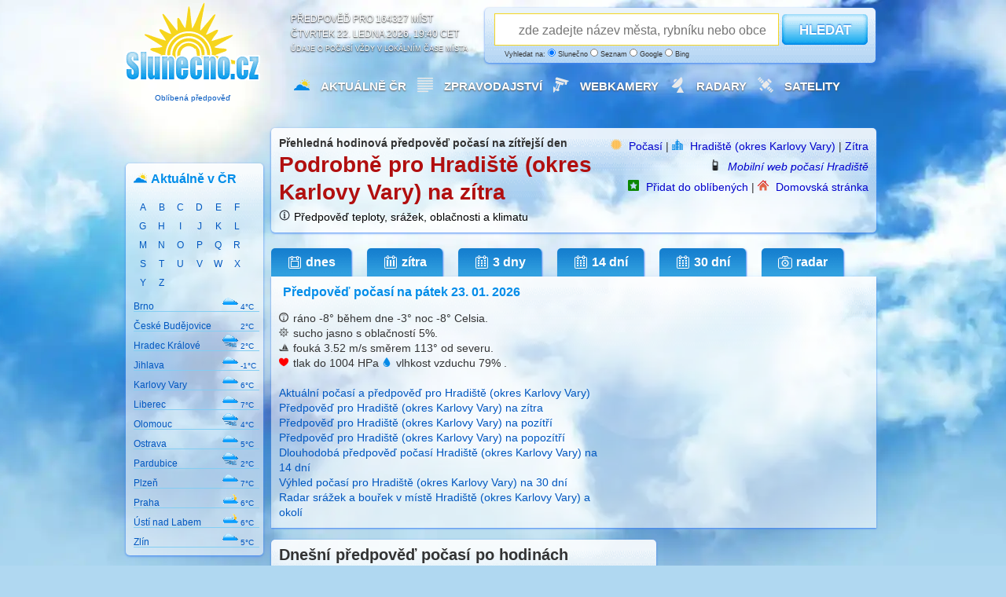

--- FILE ---
content_type: text/html; charset=utf-8
request_url: https://www.google.com/recaptcha/api2/aframe
body_size: 183
content:
<!DOCTYPE HTML><html><head><meta http-equiv="content-type" content="text/html; charset=UTF-8"></head><body><script nonce="QNVp03IOCwOXwnsyYdzg1w">/** Anti-fraud and anti-abuse applications only. See google.com/recaptcha */ try{var clients={'sodar':'https://pagead2.googlesyndication.com/pagead/sodar?'};window.addEventListener("message",function(a){try{if(a.source===window.parent){var b=JSON.parse(a.data);var c=clients[b['id']];if(c){var d=document.createElement('img');d.src=c+b['params']+'&rc='+(localStorage.getItem("rc::a")?sessionStorage.getItem("rc::b"):"");window.document.body.appendChild(d);sessionStorage.setItem("rc::e",parseInt(sessionStorage.getItem("rc::e")||0)+1);localStorage.setItem("rc::h",'1769107251358');}}}catch(b){}});window.parent.postMessage("_grecaptcha_ready", "*");}catch(b){}</script></body></html>

--- FILE ---
content_type: application/javascript; charset=utf-8
request_url: https://fundingchoicesmessages.google.com/f/AGSKWxW-FS0ddS4mSX9VtWgSYMOy69xmXM1C4LxId1tMGEwCprQxdNsne2Hw2lP6ASHWXW6SF-wRkR6MHozIcs_Um930k_2HgoQoyLhixjlyyeaqVMTY5FqssWzmo5bCrmJpb5b4K5T_DQ==?fccs=W251bGwsbnVsbCxudWxsLG51bGwsbnVsbCxudWxsLFsxNzY5MTA3MjQ3LDgyOTAwMDAwMF0sbnVsbCxudWxsLG51bGwsW251bGwsWzcsMTksNiwxOCwxM10sbnVsbCxudWxsLG51bGwsbnVsbCxudWxsLG51bGwsbnVsbCxudWxsLG51bGwsMV0sImh0dHBzOi8vd3d3LnNsdW5lY25vLmN6L21pc3RhL2hyYWRpc3RlLW9rcmVzLWthcmxvdnktdmFyeS0xNzY4L2Rlbi0yIixudWxsLFtbOCwiazYxUEJqbWs2TzAiXSxbOSwiZW4tVVMiXSxbMTksIjIiXSxbMTcsIlswXSJdLFsyNCwiIl0sWzI5LCJmYWxzZSJdLFsyMSwiW1tbWzUsMSxbMF1dLFsxNzY5MTA3MjQzLDYwODc4ODAwMF0sWzEyMDk2MDBdXV1dIl1dXQ
body_size: 171
content:
if (typeof __googlefc.fcKernelManager.run === 'function') {"use strict";this.default_ContributorServingResponseClientJs=this.default_ContributorServingResponseClientJs||{};(function(_){var window=this;
try{
var qp=function(a){this.A=_.t(a)};_.u(qp,_.J);var rp=function(a){this.A=_.t(a)};_.u(rp,_.J);rp.prototype.getWhitelistStatus=function(){return _.F(this,2)};var sp=function(a){this.A=_.t(a)};_.u(sp,_.J);var tp=_.ed(sp),up=function(a,b,c){this.B=a;this.j=_.A(b,qp,1);this.l=_.A(b,_.Pk,3);this.F=_.A(b,rp,4);a=this.B.location.hostname;this.D=_.Fg(this.j,2)&&_.O(this.j,2)!==""?_.O(this.j,2):a;a=new _.Qg(_.Qk(this.l));this.C=new _.dh(_.q.document,this.D,a);this.console=null;this.o=new _.mp(this.B,c,a)};
up.prototype.run=function(){if(_.O(this.j,3)){var a=this.C,b=_.O(this.j,3),c=_.fh(a),d=new _.Wg;b=_.hg(d,1,b);c=_.C(c,1,b);_.jh(a,c)}else _.gh(this.C,"FCNEC");_.op(this.o,_.A(this.l,_.De,1),this.l.getDefaultConsentRevocationText(),this.l.getDefaultConsentRevocationCloseText(),this.l.getDefaultConsentRevocationAttestationText(),this.D);_.pp(this.o,_.F(this.F,1),this.F.getWhitelistStatus());var e;a=(e=this.B.googlefc)==null?void 0:e.__executeManualDeployment;a!==void 0&&typeof a==="function"&&_.To(this.o.G,
"manualDeploymentApi")};var vp=function(){};vp.prototype.run=function(a,b,c){var d;return _.v(function(e){d=tp(b);(new up(a,d,c)).run();return e.return({})})};_.Tk(7,new vp);
}catch(e){_._DumpException(e)}
}).call(this,this.default_ContributorServingResponseClientJs);
// Google Inc.

//# sourceURL=/_/mss/boq-content-ads-contributor/_/js/k=boq-content-ads-contributor.ContributorServingResponseClientJs.en_US.k61PBjmk6O0.es5.O/d=1/exm=ad_blocking_detection_executable,kernel_loader,loader_js_executable,monetization_cookie_state_migration_initialization_executable,optimization_state_updater_executable,web_monetization_wall_executable/ed=1/rs=AJlcJMztj-kAdg6DB63MlSG3pP52LjSptg/m=cookie_refresh_executable
__googlefc.fcKernelManager.run('\x5b\x5b\x5b7,\x22\x5b\x5bnull,\\\x22slunecno.cz\\\x22,\\\x22AKsRol_2cdQBzN9aEcImNZVZY52yiCDOdtPGsqYG9GHWNyd79U5mb1qkGocvjKBUCKS1kCJquc1exQR6nKQEJEC0cijZJzH7jpZILTjQIfEmy6hJ9h_EtzURL6B2LZcKdaH4Tpq3Eu4lux3TJIiCbhZrhMMmuFqcQw\\\\u003d\\\\u003d\\\x22\x5d,null,\x5b\x5bnull,null,null,\\\x22https:\/\/fundingchoicesmessages.google.com\/f\/AGSKWxUgvF3jpBospZeMVcpIefS5pNXx5603W91PXSQQL61hUK_I1RkeH30htStX6k8NpAAt0cq3C4Jhimexs2JDEAgyCO6pF-4X_vrg5CNwIWJj1eHK-eO-9tnl_Lt4ofZoBnrkooP_yw\\\\u003d\\\\u003d\\\x22\x5d,null,null,\x5bnull,null,null,\\\x22https:\/\/fundingchoicesmessages.google.com\/el\/AGSKWxV9-murGnrV8G9f0-EO9ycVQEpmrkVU2LCsQNGeWlp9oKiq32r8mgWXjOw1c42EteCoCWNmCEOdLvD0creTdiF1O7_QvMy8aguM5ISXB7ZALD5rttz5m9Xs2UderXAcTd8FBe465w\\\\u003d\\\\u003d\\\x22\x5d,null,\x5bnull,\x5b7,19,6,18,13\x5d,null,null,null,null,null,null,null,null,null,1\x5d\x5d,\x5b3,1\x5d\x5d\x22\x5d\x5d,\x5bnull,null,null,\x22https:\/\/fundingchoicesmessages.google.com\/f\/AGSKWxULrD_pj3DzRMq0pi-EEdFD3cWyucU8ceoN84SdqSd2Vy6r7iOjPdp-h8B_oCB9_pnFHKv0LaDnMztkdYqTCZNbDwvotKmqBron25uUBO_No-ORh0026HdyE1Ho9nrrYtjytopduw\\u003d\\u003d\x22\x5d\x5d');}

--- FILE ---
content_type: application/javascript; charset=utf-8
request_url: https://fundingchoicesmessages.google.com/f/AGSKWxUWbJ6c_QNx2WunfBeB80MO6MLXgqmJEZ8UwXVp5SqRNTLlqrDe17LsRyjjV5JzyXgpWyACYnpCMlZUrobIHdXURhqKFYaCvGlfhajNFXymmMEm7iIBwnjYBxaV_7zqukcUSCjpS6pMaLleDbHajnoCJRUrprAnO4p-xncH5jPtYzF6ABu0BvfGJRaM/__ad_size./468x80./waterad2./ads_box_/advert01.
body_size: -1288
content:
window['33aa2af4-09a2-4de5-a7ae-72f60c74391c'] = true;